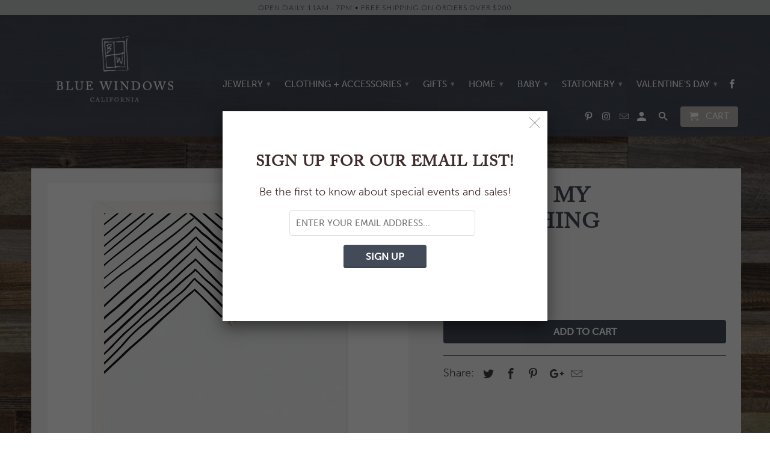

--- FILE ---
content_type: text/html; charset=utf-8
request_url: https://bluewindows.net/products/you-are-my-everything
body_size: 16087
content:
<!DOCTYPE html>
<!--[if lt IE 7 ]><html class="ie ie6" lang="en"> <![endif]-->
<!--[if IE 7 ]><html class="ie ie7" lang="en"> <![endif]-->
<!--[if IE 8 ]><html class="ie ie8" lang="en"> <![endif]-->
<!--[if IE 9 ]><html class="ie ie9" lang="en"> <![endif]-->
<!--[if (gte IE 10)|!(IE)]><!--><html lang="en"> <!--<![endif]-->
  <head>
    <meta charset="utf-8">
    <meta http-equiv="cleartype" content="on">
    <meta name="robots" content="index,follow">

    
    <title>You Are My Everything - Blue Windows</title>

    
      <meta name="description" content="Blank Inside" />
    

    <!-- Custom Fonts -->
    
      <link href="//fonts.googleapis.com/css?family=.|Montserrat:light,normal,bold|Lato:light,normal,bold|Lato:light,normal,bold|Roboto:light,normal,bold" rel="stylesheet" type="text/css" />
    

    

<meta name="author" content="Blue Windows">
<meta property="og:url" content="https://bluewindows.net/products/you-are-my-everything">
<meta property="og:site_name" content="Blue Windows">


  <meta property="og:type" content="product">
  <meta property="og:title" content="You Are My Everything">
  
    <meta property="og:image" content="http://bluewindows.net/cdn/shop/files/bc763740a663bfd9f1256c44c87156b6497052169562b76a88db5b9a596c58e7_jpeg_600x.webp?v=1706222667">
    <meta property="og:image:secure_url" content="https://bluewindows.net/cdn/shop/files/bc763740a663bfd9f1256c44c87156b6497052169562b76a88db5b9a596c58e7_jpeg_600x.webp?v=1706222667">
    
  
  <meta property="og:price:amount" content="6.50">
  <meta property="og:price:currency" content="USD">


  <meta property="og:description" content="Blank Inside">




  <meta name="twitter:site" content="@shopify">

<meta name="twitter:card" content="summary">

  <meta name="twitter:title" content="You Are My Everything">
  <meta name="twitter:description" content="Blank Inside">
  <meta name="twitter:image" content="https://bluewindows.net/cdn/shop/files/bc763740a663bfd9f1256c44c87156b6497052169562b76a88db5b9a596c58e7_jpeg_240x.webp?v=1706222667">
  <meta name="twitter:image:width" content="240">
  <meta name="twitter:image:height" content="240">


    
    

    <!-- Mobile Specific Metas -->
    <meta name="HandheldFriendly" content="True">
    <meta name="MobileOptimized" content="320">
    <meta name="viewport" content="width=device-width,initial-scale=1">
    <meta name="theme-color" content="rgba(0,0,0,0)">

    <!-- Stylesheets for Retina 4.1.4 -->
    <link href="//bluewindows.net/cdn/shop/t/3/assets/styles.scss.css?v=160586638162377421991698878278" rel="stylesheet" type="text/css" media="all" />
    <link href="//bluewindows.net/cdn/shop/t/3/assets/custom.scss.css?v=103583189499389338761589838788" rel="stylesheet" type="text/css" media="all" />
    <!--[if lte IE 9]>
      <link href="//bluewindows.net/cdn/shop/t/3/assets/ie.css?v=16370617434440559491589838788" rel="stylesheet" type="text/css" media="all" />
    <![endif]-->

    
      <link rel="shortcut icon" type="image/x-icon" href="//bluewindows.net/cdn/shop/files/favicon_small.png?v=1613169128">
    

    <link rel="canonical" href="https://bluewindows.net/products/you-are-my-everything" />

    <script src="https://use.typekit.net/fya5xqh.js"></script>
	<script>try{Typekit.load({ async: true });}catch(e){}</script>

    
    
    

    <script src="//bluewindows.net/cdn/shop/t/3/assets/app.js?v=127112526686275380101685144590" type="text/javascript"></script>
    <script>window.performance && window.performance.mark && window.performance.mark('shopify.content_for_header.start');</script><meta name="facebook-domain-verification" content="cirm4q9sidqv5pw6lf7ben85ooq8pq">
<meta name="facebook-domain-verification" content="hefogtx4zfr09z88qp2o4pgim9eomx">
<meta id="shopify-digital-wallet" name="shopify-digital-wallet" content="/19187399/digital_wallets/dialog">
<meta name="shopify-checkout-api-token" content="e7d077e4c2db3937381029de18427833">
<link rel="alternate" type="application/json+oembed" href="https://bluewindows.net/products/you-are-my-everything.oembed">
<script async="async" src="/checkouts/internal/preloads.js?locale=en-US"></script>
<link rel="preconnect" href="https://shop.app" crossorigin="anonymous">
<script async="async" src="https://shop.app/checkouts/internal/preloads.js?locale=en-US&shop_id=19187399" crossorigin="anonymous"></script>
<script id="apple-pay-shop-capabilities" type="application/json">{"shopId":19187399,"countryCode":"US","currencyCode":"USD","merchantCapabilities":["supports3DS"],"merchantId":"gid:\/\/shopify\/Shop\/19187399","merchantName":"Blue Windows","requiredBillingContactFields":["postalAddress","email","phone"],"requiredShippingContactFields":["postalAddress","email","phone"],"shippingType":"shipping","supportedNetworks":["visa","masterCard","amex","discover","elo","jcb"],"total":{"type":"pending","label":"Blue Windows","amount":"1.00"},"shopifyPaymentsEnabled":true,"supportsSubscriptions":true}</script>
<script id="shopify-features" type="application/json">{"accessToken":"e7d077e4c2db3937381029de18427833","betas":["rich-media-storefront-analytics"],"domain":"bluewindows.net","predictiveSearch":true,"shopId":19187399,"locale":"en"}</script>
<script>var Shopify = Shopify || {};
Shopify.shop = "blue-windows.myshopify.com";
Shopify.locale = "en";
Shopify.currency = {"active":"USD","rate":"1.0"};
Shopify.country = "US";
Shopify.theme = {"name":"Retina","id":81079271526,"schema_name":"Retina","schema_version":"4.1.4","theme_store_id":601,"role":"main"};
Shopify.theme.handle = "null";
Shopify.theme.style = {"id":null,"handle":null};
Shopify.cdnHost = "bluewindows.net/cdn";
Shopify.routes = Shopify.routes || {};
Shopify.routes.root = "/";</script>
<script type="module">!function(o){(o.Shopify=o.Shopify||{}).modules=!0}(window);</script>
<script>!function(o){function n(){var o=[];function n(){o.push(Array.prototype.slice.apply(arguments))}return n.q=o,n}var t=o.Shopify=o.Shopify||{};t.loadFeatures=n(),t.autoloadFeatures=n()}(window);</script>
<script>
  window.ShopifyPay = window.ShopifyPay || {};
  window.ShopifyPay.apiHost = "shop.app\/pay";
  window.ShopifyPay.redirectState = null;
</script>
<script id="shop-js-analytics" type="application/json">{"pageType":"product"}</script>
<script defer="defer" async type="module" src="//bluewindows.net/cdn/shopifycloud/shop-js/modules/v2/client.init-shop-cart-sync_BApSsMSl.en.esm.js"></script>
<script defer="defer" async type="module" src="//bluewindows.net/cdn/shopifycloud/shop-js/modules/v2/chunk.common_CBoos6YZ.esm.js"></script>
<script type="module">
  await import("//bluewindows.net/cdn/shopifycloud/shop-js/modules/v2/client.init-shop-cart-sync_BApSsMSl.en.esm.js");
await import("//bluewindows.net/cdn/shopifycloud/shop-js/modules/v2/chunk.common_CBoos6YZ.esm.js");

  window.Shopify.SignInWithShop?.initShopCartSync?.({"fedCMEnabled":true,"windoidEnabled":true});

</script>
<script>
  window.Shopify = window.Shopify || {};
  if (!window.Shopify.featureAssets) window.Shopify.featureAssets = {};
  window.Shopify.featureAssets['shop-js'] = {"shop-cart-sync":["modules/v2/client.shop-cart-sync_DJczDl9f.en.esm.js","modules/v2/chunk.common_CBoos6YZ.esm.js"],"init-fed-cm":["modules/v2/client.init-fed-cm_BzwGC0Wi.en.esm.js","modules/v2/chunk.common_CBoos6YZ.esm.js"],"init-windoid":["modules/v2/client.init-windoid_BS26ThXS.en.esm.js","modules/v2/chunk.common_CBoos6YZ.esm.js"],"shop-cash-offers":["modules/v2/client.shop-cash-offers_DthCPNIO.en.esm.js","modules/v2/chunk.common_CBoos6YZ.esm.js","modules/v2/chunk.modal_Bu1hFZFC.esm.js"],"shop-button":["modules/v2/client.shop-button_D_JX508o.en.esm.js","modules/v2/chunk.common_CBoos6YZ.esm.js"],"init-shop-email-lookup-coordinator":["modules/v2/client.init-shop-email-lookup-coordinator_DFwWcvrS.en.esm.js","modules/v2/chunk.common_CBoos6YZ.esm.js"],"shop-toast-manager":["modules/v2/client.shop-toast-manager_tEhgP2F9.en.esm.js","modules/v2/chunk.common_CBoos6YZ.esm.js"],"shop-login-button":["modules/v2/client.shop-login-button_DwLgFT0K.en.esm.js","modules/v2/chunk.common_CBoos6YZ.esm.js","modules/v2/chunk.modal_Bu1hFZFC.esm.js"],"avatar":["modules/v2/client.avatar_BTnouDA3.en.esm.js"],"init-shop-cart-sync":["modules/v2/client.init-shop-cart-sync_BApSsMSl.en.esm.js","modules/v2/chunk.common_CBoos6YZ.esm.js"],"pay-button":["modules/v2/client.pay-button_BuNmcIr_.en.esm.js","modules/v2/chunk.common_CBoos6YZ.esm.js"],"init-shop-for-new-customer-accounts":["modules/v2/client.init-shop-for-new-customer-accounts_DrjXSI53.en.esm.js","modules/v2/client.shop-login-button_DwLgFT0K.en.esm.js","modules/v2/chunk.common_CBoos6YZ.esm.js","modules/v2/chunk.modal_Bu1hFZFC.esm.js"],"init-customer-accounts-sign-up":["modules/v2/client.init-customer-accounts-sign-up_TlVCiykN.en.esm.js","modules/v2/client.shop-login-button_DwLgFT0K.en.esm.js","modules/v2/chunk.common_CBoos6YZ.esm.js","modules/v2/chunk.modal_Bu1hFZFC.esm.js"],"shop-follow-button":["modules/v2/client.shop-follow-button_C5D3XtBb.en.esm.js","modules/v2/chunk.common_CBoos6YZ.esm.js","modules/v2/chunk.modal_Bu1hFZFC.esm.js"],"checkout-modal":["modules/v2/client.checkout-modal_8TC_1FUY.en.esm.js","modules/v2/chunk.common_CBoos6YZ.esm.js","modules/v2/chunk.modal_Bu1hFZFC.esm.js"],"init-customer-accounts":["modules/v2/client.init-customer-accounts_C0Oh2ljF.en.esm.js","modules/v2/client.shop-login-button_DwLgFT0K.en.esm.js","modules/v2/chunk.common_CBoos6YZ.esm.js","modules/v2/chunk.modal_Bu1hFZFC.esm.js"],"lead-capture":["modules/v2/client.lead-capture_Cq0gfm7I.en.esm.js","modules/v2/chunk.common_CBoos6YZ.esm.js","modules/v2/chunk.modal_Bu1hFZFC.esm.js"],"shop-login":["modules/v2/client.shop-login_BmtnoEUo.en.esm.js","modules/v2/chunk.common_CBoos6YZ.esm.js","modules/v2/chunk.modal_Bu1hFZFC.esm.js"],"payment-terms":["modules/v2/client.payment-terms_BHOWV7U_.en.esm.js","modules/v2/chunk.common_CBoos6YZ.esm.js","modules/v2/chunk.modal_Bu1hFZFC.esm.js"]};
</script>
<script>(function() {
  var isLoaded = false;
  function asyncLoad() {
    if (isLoaded) return;
    isLoaded = true;
    var urls = ["https:\/\/storage.nfcube.com\/instafeed-9c8cc78e43c2178cb49ee66134b68eef.js?shop=blue-windows.myshopify.com"];
    for (var i = 0; i < urls.length; i++) {
      var s = document.createElement('script');
      s.type = 'text/javascript';
      s.async = true;
      s.src = urls[i];
      var x = document.getElementsByTagName('script')[0];
      x.parentNode.insertBefore(s, x);
    }
  };
  if(window.attachEvent) {
    window.attachEvent('onload', asyncLoad);
  } else {
    window.addEventListener('load', asyncLoad, false);
  }
})();</script>
<script id="__st">var __st={"a":19187399,"offset":-28800,"reqid":"54315b52-05b7-4ffd-87c5-8e72ed222849-1768884618","pageurl":"bluewindows.net\/products\/you-are-my-everything","u":"b64f192c675f","p":"product","rtyp":"product","rid":9002601546014};</script>
<script>window.ShopifyPaypalV4VisibilityTracking = true;</script>
<script id="captcha-bootstrap">!function(){'use strict';const t='contact',e='account',n='new_comment',o=[[t,t],['blogs',n],['comments',n],[t,'customer']],c=[[e,'customer_login'],[e,'guest_login'],[e,'recover_customer_password'],[e,'create_customer']],r=t=>t.map((([t,e])=>`form[action*='/${t}']:not([data-nocaptcha='true']) input[name='form_type'][value='${e}']`)).join(','),a=t=>()=>t?[...document.querySelectorAll(t)].map((t=>t.form)):[];function s(){const t=[...o],e=r(t);return a(e)}const i='password',u='form_key',d=['recaptcha-v3-token','g-recaptcha-response','h-captcha-response',i],f=()=>{try{return window.sessionStorage}catch{return}},m='__shopify_v',_=t=>t.elements[u];function p(t,e,n=!1){try{const o=window.sessionStorage,c=JSON.parse(o.getItem(e)),{data:r}=function(t){const{data:e,action:n}=t;return t[m]||n?{data:e,action:n}:{data:t,action:n}}(c);for(const[e,n]of Object.entries(r))t.elements[e]&&(t.elements[e].value=n);n&&o.removeItem(e)}catch(o){console.error('form repopulation failed',{error:o})}}const l='form_type',E='cptcha';function T(t){t.dataset[E]=!0}const w=window,h=w.document,L='Shopify',v='ce_forms',y='captcha';let A=!1;((t,e)=>{const n=(g='f06e6c50-85a8-45c8-87d0-21a2b65856fe',I='https://cdn.shopify.com/shopifycloud/storefront-forms-hcaptcha/ce_storefront_forms_captcha_hcaptcha.v1.5.2.iife.js',D={infoText:'Protected by hCaptcha',privacyText:'Privacy',termsText:'Terms'},(t,e,n)=>{const o=w[L][v],c=o.bindForm;if(c)return c(t,g,e,D).then(n);var r;o.q.push([[t,g,e,D],n]),r=I,A||(h.body.append(Object.assign(h.createElement('script'),{id:'captcha-provider',async:!0,src:r})),A=!0)});var g,I,D;w[L]=w[L]||{},w[L][v]=w[L][v]||{},w[L][v].q=[],w[L][y]=w[L][y]||{},w[L][y].protect=function(t,e){n(t,void 0,e),T(t)},Object.freeze(w[L][y]),function(t,e,n,w,h,L){const[v,y,A,g]=function(t,e,n){const i=e?o:[],u=t?c:[],d=[...i,...u],f=r(d),m=r(i),_=r(d.filter((([t,e])=>n.includes(e))));return[a(f),a(m),a(_),s()]}(w,h,L),I=t=>{const e=t.target;return e instanceof HTMLFormElement?e:e&&e.form},D=t=>v().includes(t);t.addEventListener('submit',(t=>{const e=I(t);if(!e)return;const n=D(e)&&!e.dataset.hcaptchaBound&&!e.dataset.recaptchaBound,o=_(e),c=g().includes(e)&&(!o||!o.value);(n||c)&&t.preventDefault(),c&&!n&&(function(t){try{if(!f())return;!function(t){const e=f();if(!e)return;const n=_(t);if(!n)return;const o=n.value;o&&e.removeItem(o)}(t);const e=Array.from(Array(32),(()=>Math.random().toString(36)[2])).join('');!function(t,e){_(t)||t.append(Object.assign(document.createElement('input'),{type:'hidden',name:u})),t.elements[u].value=e}(t,e),function(t,e){const n=f();if(!n)return;const o=[...t.querySelectorAll(`input[type='${i}']`)].map((({name:t})=>t)),c=[...d,...o],r={};for(const[a,s]of new FormData(t).entries())c.includes(a)||(r[a]=s);n.setItem(e,JSON.stringify({[m]:1,action:t.action,data:r}))}(t,e)}catch(e){console.error('failed to persist form',e)}}(e),e.submit())}));const S=(t,e)=>{t&&!t.dataset[E]&&(n(t,e.some((e=>e===t))),T(t))};for(const o of['focusin','change'])t.addEventListener(o,(t=>{const e=I(t);D(e)&&S(e,y())}));const B=e.get('form_key'),M=e.get(l),P=B&&M;t.addEventListener('DOMContentLoaded',(()=>{const t=y();if(P)for(const e of t)e.elements[l].value===M&&p(e,B);[...new Set([...A(),...v().filter((t=>'true'===t.dataset.shopifyCaptcha))])].forEach((e=>S(e,t)))}))}(h,new URLSearchParams(w.location.search),n,t,e,['guest_login'])})(!0,!0)}();</script>
<script integrity="sha256-4kQ18oKyAcykRKYeNunJcIwy7WH5gtpwJnB7kiuLZ1E=" data-source-attribution="shopify.loadfeatures" defer="defer" src="//bluewindows.net/cdn/shopifycloud/storefront/assets/storefront/load_feature-a0a9edcb.js" crossorigin="anonymous"></script>
<script crossorigin="anonymous" defer="defer" src="//bluewindows.net/cdn/shopifycloud/storefront/assets/shopify_pay/storefront-65b4c6d7.js?v=20250812"></script>
<script data-source-attribution="shopify.dynamic_checkout.dynamic.init">var Shopify=Shopify||{};Shopify.PaymentButton=Shopify.PaymentButton||{isStorefrontPortableWallets:!0,init:function(){window.Shopify.PaymentButton.init=function(){};var t=document.createElement("script");t.src="https://bluewindows.net/cdn/shopifycloud/portable-wallets/latest/portable-wallets.en.js",t.type="module",document.head.appendChild(t)}};
</script>
<script data-source-attribution="shopify.dynamic_checkout.buyer_consent">
  function portableWalletsHideBuyerConsent(e){var t=document.getElementById("shopify-buyer-consent"),n=document.getElementById("shopify-subscription-policy-button");t&&n&&(t.classList.add("hidden"),t.setAttribute("aria-hidden","true"),n.removeEventListener("click",e))}function portableWalletsShowBuyerConsent(e){var t=document.getElementById("shopify-buyer-consent"),n=document.getElementById("shopify-subscription-policy-button");t&&n&&(t.classList.remove("hidden"),t.removeAttribute("aria-hidden"),n.addEventListener("click",e))}window.Shopify?.PaymentButton&&(window.Shopify.PaymentButton.hideBuyerConsent=portableWalletsHideBuyerConsent,window.Shopify.PaymentButton.showBuyerConsent=portableWalletsShowBuyerConsent);
</script>
<script data-source-attribution="shopify.dynamic_checkout.cart.bootstrap">document.addEventListener("DOMContentLoaded",(function(){function t(){return document.querySelector("shopify-accelerated-checkout-cart, shopify-accelerated-checkout")}if(t())Shopify.PaymentButton.init();else{new MutationObserver((function(e,n){t()&&(Shopify.PaymentButton.init(),n.disconnect())})).observe(document.body,{childList:!0,subtree:!0})}}));
</script>
<link id="shopify-accelerated-checkout-styles" rel="stylesheet" media="screen" href="https://bluewindows.net/cdn/shopifycloud/portable-wallets/latest/accelerated-checkout-backwards-compat.css" crossorigin="anonymous">
<style id="shopify-accelerated-checkout-cart">
        #shopify-buyer-consent {
  margin-top: 1em;
  display: inline-block;
  width: 100%;
}

#shopify-buyer-consent.hidden {
  display: none;
}

#shopify-subscription-policy-button {
  background: none;
  border: none;
  padding: 0;
  text-decoration: underline;
  font-size: inherit;
  cursor: pointer;
}

#shopify-subscription-policy-button::before {
  box-shadow: none;
}

      </style>

<script>window.performance && window.performance.mark && window.performance.mark('shopify.content_for_header.end');</script>
    
    
    
    
  <!-- BEGIN app block: shopify://apps/instafeed/blocks/head-block/c447db20-095d-4a10-9725-b5977662c9d5 --><link rel="preconnect" href="https://cdn.nfcube.com/">
<link rel="preconnect" href="https://scontent.cdninstagram.com/">


  <script>
    document.addEventListener('DOMContentLoaded', function () {
      let instafeedScript = document.createElement('script');

      
        instafeedScript.src = 'https://storage.nfcube.com/instafeed-9c8cc78e43c2178cb49ee66134b68eef.js';
      

      document.body.appendChild(instafeedScript);
    });
  </script>





<!-- END app block --><link href="https://monorail-edge.shopifysvc.com" rel="dns-prefetch">
<script>(function(){if ("sendBeacon" in navigator && "performance" in window) {try {var session_token_from_headers = performance.getEntriesByType('navigation')[0].serverTiming.find(x => x.name == '_s').description;} catch {var session_token_from_headers = undefined;}var session_cookie_matches = document.cookie.match(/_shopify_s=([^;]*)/);var session_token_from_cookie = session_cookie_matches && session_cookie_matches.length === 2 ? session_cookie_matches[1] : "";var session_token = session_token_from_headers || session_token_from_cookie || "";function handle_abandonment_event(e) {var entries = performance.getEntries().filter(function(entry) {return /monorail-edge.shopifysvc.com/.test(entry.name);});if (!window.abandonment_tracked && entries.length === 0) {window.abandonment_tracked = true;var currentMs = Date.now();var navigation_start = performance.timing.navigationStart;var payload = {shop_id: 19187399,url: window.location.href,navigation_start,duration: currentMs - navigation_start,session_token,page_type: "product"};window.navigator.sendBeacon("https://monorail-edge.shopifysvc.com/v1/produce", JSON.stringify({schema_id: "online_store_buyer_site_abandonment/1.1",payload: payload,metadata: {event_created_at_ms: currentMs,event_sent_at_ms: currentMs}}));}}window.addEventListener('pagehide', handle_abandonment_event);}}());</script>
<script id="web-pixels-manager-setup">(function e(e,d,r,n,o){if(void 0===o&&(o={}),!Boolean(null===(a=null===(i=window.Shopify)||void 0===i?void 0:i.analytics)||void 0===a?void 0:a.replayQueue)){var i,a;window.Shopify=window.Shopify||{};var t=window.Shopify;t.analytics=t.analytics||{};var s=t.analytics;s.replayQueue=[],s.publish=function(e,d,r){return s.replayQueue.push([e,d,r]),!0};try{self.performance.mark("wpm:start")}catch(e){}var l=function(){var e={modern:/Edge?\/(1{2}[4-9]|1[2-9]\d|[2-9]\d{2}|\d{4,})\.\d+(\.\d+|)|Firefox\/(1{2}[4-9]|1[2-9]\d|[2-9]\d{2}|\d{4,})\.\d+(\.\d+|)|Chrom(ium|e)\/(9{2}|\d{3,})\.\d+(\.\d+|)|(Maci|X1{2}).+ Version\/(15\.\d+|(1[6-9]|[2-9]\d|\d{3,})\.\d+)([,.]\d+|)( \(\w+\)|)( Mobile\/\w+|) Safari\/|Chrome.+OPR\/(9{2}|\d{3,})\.\d+\.\d+|(CPU[ +]OS|iPhone[ +]OS|CPU[ +]iPhone|CPU IPhone OS|CPU iPad OS)[ +]+(15[._]\d+|(1[6-9]|[2-9]\d|\d{3,})[._]\d+)([._]\d+|)|Android:?[ /-](13[3-9]|1[4-9]\d|[2-9]\d{2}|\d{4,})(\.\d+|)(\.\d+|)|Android.+Firefox\/(13[5-9]|1[4-9]\d|[2-9]\d{2}|\d{4,})\.\d+(\.\d+|)|Android.+Chrom(ium|e)\/(13[3-9]|1[4-9]\d|[2-9]\d{2}|\d{4,})\.\d+(\.\d+|)|SamsungBrowser\/([2-9]\d|\d{3,})\.\d+/,legacy:/Edge?\/(1[6-9]|[2-9]\d|\d{3,})\.\d+(\.\d+|)|Firefox\/(5[4-9]|[6-9]\d|\d{3,})\.\d+(\.\d+|)|Chrom(ium|e)\/(5[1-9]|[6-9]\d|\d{3,})\.\d+(\.\d+|)([\d.]+$|.*Safari\/(?![\d.]+ Edge\/[\d.]+$))|(Maci|X1{2}).+ Version\/(10\.\d+|(1[1-9]|[2-9]\d|\d{3,})\.\d+)([,.]\d+|)( \(\w+\)|)( Mobile\/\w+|) Safari\/|Chrome.+OPR\/(3[89]|[4-9]\d|\d{3,})\.\d+\.\d+|(CPU[ +]OS|iPhone[ +]OS|CPU[ +]iPhone|CPU IPhone OS|CPU iPad OS)[ +]+(10[._]\d+|(1[1-9]|[2-9]\d|\d{3,})[._]\d+)([._]\d+|)|Android:?[ /-](13[3-9]|1[4-9]\d|[2-9]\d{2}|\d{4,})(\.\d+|)(\.\d+|)|Mobile Safari.+OPR\/([89]\d|\d{3,})\.\d+\.\d+|Android.+Firefox\/(13[5-9]|1[4-9]\d|[2-9]\d{2}|\d{4,})\.\d+(\.\d+|)|Android.+Chrom(ium|e)\/(13[3-9]|1[4-9]\d|[2-9]\d{2}|\d{4,})\.\d+(\.\d+|)|Android.+(UC? ?Browser|UCWEB|U3)[ /]?(15\.([5-9]|\d{2,})|(1[6-9]|[2-9]\d|\d{3,})\.\d+)\.\d+|SamsungBrowser\/(5\.\d+|([6-9]|\d{2,})\.\d+)|Android.+MQ{2}Browser\/(14(\.(9|\d{2,})|)|(1[5-9]|[2-9]\d|\d{3,})(\.\d+|))(\.\d+|)|K[Aa][Ii]OS\/(3\.\d+|([4-9]|\d{2,})\.\d+)(\.\d+|)/},d=e.modern,r=e.legacy,n=navigator.userAgent;return n.match(d)?"modern":n.match(r)?"legacy":"unknown"}(),u="modern"===l?"modern":"legacy",c=(null!=n?n:{modern:"",legacy:""})[u],f=function(e){return[e.baseUrl,"/wpm","/b",e.hashVersion,"modern"===e.buildTarget?"m":"l",".js"].join("")}({baseUrl:d,hashVersion:r,buildTarget:u}),m=function(e){var d=e.version,r=e.bundleTarget,n=e.surface,o=e.pageUrl,i=e.monorailEndpoint;return{emit:function(e){var a=e.status,t=e.errorMsg,s=(new Date).getTime(),l=JSON.stringify({metadata:{event_sent_at_ms:s},events:[{schema_id:"web_pixels_manager_load/3.1",payload:{version:d,bundle_target:r,page_url:o,status:a,surface:n,error_msg:t},metadata:{event_created_at_ms:s}}]});if(!i)return console&&console.warn&&console.warn("[Web Pixels Manager] No Monorail endpoint provided, skipping logging."),!1;try{return self.navigator.sendBeacon.bind(self.navigator)(i,l)}catch(e){}var u=new XMLHttpRequest;try{return u.open("POST",i,!0),u.setRequestHeader("Content-Type","text/plain"),u.send(l),!0}catch(e){return console&&console.warn&&console.warn("[Web Pixels Manager] Got an unhandled error while logging to Monorail."),!1}}}}({version:r,bundleTarget:l,surface:e.surface,pageUrl:self.location.href,monorailEndpoint:e.monorailEndpoint});try{o.browserTarget=l,function(e){var d=e.src,r=e.async,n=void 0===r||r,o=e.onload,i=e.onerror,a=e.sri,t=e.scriptDataAttributes,s=void 0===t?{}:t,l=document.createElement("script"),u=document.querySelector("head"),c=document.querySelector("body");if(l.async=n,l.src=d,a&&(l.integrity=a,l.crossOrigin="anonymous"),s)for(var f in s)if(Object.prototype.hasOwnProperty.call(s,f))try{l.dataset[f]=s[f]}catch(e){}if(o&&l.addEventListener("load",o),i&&l.addEventListener("error",i),u)u.appendChild(l);else{if(!c)throw new Error("Did not find a head or body element to append the script");c.appendChild(l)}}({src:f,async:!0,onload:function(){if(!function(){var e,d;return Boolean(null===(d=null===(e=window.Shopify)||void 0===e?void 0:e.analytics)||void 0===d?void 0:d.initialized)}()){var d=window.webPixelsManager.init(e)||void 0;if(d){var r=window.Shopify.analytics;r.replayQueue.forEach((function(e){var r=e[0],n=e[1],o=e[2];d.publishCustomEvent(r,n,o)})),r.replayQueue=[],r.publish=d.publishCustomEvent,r.visitor=d.visitor,r.initialized=!0}}},onerror:function(){return m.emit({status:"failed",errorMsg:"".concat(f," has failed to load")})},sri:function(e){var d=/^sha384-[A-Za-z0-9+/=]+$/;return"string"==typeof e&&d.test(e)}(c)?c:"",scriptDataAttributes:o}),m.emit({status:"loading"})}catch(e){m.emit({status:"failed",errorMsg:(null==e?void 0:e.message)||"Unknown error"})}}})({shopId: 19187399,storefrontBaseUrl: "https://bluewindows.net",extensionsBaseUrl: "https://extensions.shopifycdn.com/cdn/shopifycloud/web-pixels-manager",monorailEndpoint: "https://monorail-edge.shopifysvc.com/unstable/produce_batch",surface: "storefront-renderer",enabledBetaFlags: ["2dca8a86"],webPixelsConfigList: [{"id":"137822494","eventPayloadVersion":"v1","runtimeContext":"LAX","scriptVersion":"1","type":"CUSTOM","privacyPurposes":["MARKETING"],"name":"Meta pixel (migrated)"},{"id":"147947806","eventPayloadVersion":"v1","runtimeContext":"LAX","scriptVersion":"1","type":"CUSTOM","privacyPurposes":["ANALYTICS"],"name":"Google Analytics tag (migrated)"},{"id":"shopify-app-pixel","configuration":"{}","eventPayloadVersion":"v1","runtimeContext":"STRICT","scriptVersion":"0450","apiClientId":"shopify-pixel","type":"APP","privacyPurposes":["ANALYTICS","MARKETING"]},{"id":"shopify-custom-pixel","eventPayloadVersion":"v1","runtimeContext":"LAX","scriptVersion":"0450","apiClientId":"shopify-pixel","type":"CUSTOM","privacyPurposes":["ANALYTICS","MARKETING"]}],isMerchantRequest: false,initData: {"shop":{"name":"Blue Windows","paymentSettings":{"currencyCode":"USD"},"myshopifyDomain":"blue-windows.myshopify.com","countryCode":"US","storefrontUrl":"https:\/\/bluewindows.net"},"customer":null,"cart":null,"checkout":null,"productVariants":[{"price":{"amount":6.5,"currencyCode":"USD"},"product":{"title":"You Are My Everything","vendor":"Ramona \u0026 Ruth","id":"9002601546014","untranslatedTitle":"You Are My Everything","url":"\/products\/you-are-my-everything","type":"single cards"},"id":"47715708272926","image":{"src":"\/\/bluewindows.net\/cdn\/shop\/files\/bc763740a663bfd9f1256c44c87156b6497052169562b76a88db5b9a596c58e7_jpeg.webp?v=1706222667"},"sku":"LC194","title":"Default Title","untranslatedTitle":"Default Title"}],"purchasingCompany":null},},"https://bluewindows.net/cdn","fcfee988w5aeb613cpc8e4bc33m6693e112",{"modern":"","legacy":""},{"shopId":"19187399","storefrontBaseUrl":"https:\/\/bluewindows.net","extensionBaseUrl":"https:\/\/extensions.shopifycdn.com\/cdn\/shopifycloud\/web-pixels-manager","surface":"storefront-renderer","enabledBetaFlags":"[\"2dca8a86\"]","isMerchantRequest":"false","hashVersion":"fcfee988w5aeb613cpc8e4bc33m6693e112","publish":"custom","events":"[[\"page_viewed\",{}],[\"product_viewed\",{\"productVariant\":{\"price\":{\"amount\":6.5,\"currencyCode\":\"USD\"},\"product\":{\"title\":\"You Are My Everything\",\"vendor\":\"Ramona \u0026 Ruth\",\"id\":\"9002601546014\",\"untranslatedTitle\":\"You Are My Everything\",\"url\":\"\/products\/you-are-my-everything\",\"type\":\"single cards\"},\"id\":\"47715708272926\",\"image\":{\"src\":\"\/\/bluewindows.net\/cdn\/shop\/files\/bc763740a663bfd9f1256c44c87156b6497052169562b76a88db5b9a596c58e7_jpeg.webp?v=1706222667\"},\"sku\":\"LC194\",\"title\":\"Default Title\",\"untranslatedTitle\":\"Default Title\"}}]]"});</script><script>
  window.ShopifyAnalytics = window.ShopifyAnalytics || {};
  window.ShopifyAnalytics.meta = window.ShopifyAnalytics.meta || {};
  window.ShopifyAnalytics.meta.currency = 'USD';
  var meta = {"product":{"id":9002601546014,"gid":"gid:\/\/shopify\/Product\/9002601546014","vendor":"Ramona \u0026 Ruth","type":"single cards","handle":"you-are-my-everything","variants":[{"id":47715708272926,"price":650,"name":"You Are My Everything","public_title":null,"sku":"LC194"}],"remote":false},"page":{"pageType":"product","resourceType":"product","resourceId":9002601546014,"requestId":"54315b52-05b7-4ffd-87c5-8e72ed222849-1768884618"}};
  for (var attr in meta) {
    window.ShopifyAnalytics.meta[attr] = meta[attr];
  }
</script>
<script class="analytics">
  (function () {
    var customDocumentWrite = function(content) {
      var jquery = null;

      if (window.jQuery) {
        jquery = window.jQuery;
      } else if (window.Checkout && window.Checkout.$) {
        jquery = window.Checkout.$;
      }

      if (jquery) {
        jquery('body').append(content);
      }
    };

    var hasLoggedConversion = function(token) {
      if (token) {
        return document.cookie.indexOf('loggedConversion=' + token) !== -1;
      }
      return false;
    }

    var setCookieIfConversion = function(token) {
      if (token) {
        var twoMonthsFromNow = new Date(Date.now());
        twoMonthsFromNow.setMonth(twoMonthsFromNow.getMonth() + 2);

        document.cookie = 'loggedConversion=' + token + '; expires=' + twoMonthsFromNow;
      }
    }

    var trekkie = window.ShopifyAnalytics.lib = window.trekkie = window.trekkie || [];
    if (trekkie.integrations) {
      return;
    }
    trekkie.methods = [
      'identify',
      'page',
      'ready',
      'track',
      'trackForm',
      'trackLink'
    ];
    trekkie.factory = function(method) {
      return function() {
        var args = Array.prototype.slice.call(arguments);
        args.unshift(method);
        trekkie.push(args);
        return trekkie;
      };
    };
    for (var i = 0; i < trekkie.methods.length; i++) {
      var key = trekkie.methods[i];
      trekkie[key] = trekkie.factory(key);
    }
    trekkie.load = function(config) {
      trekkie.config = config || {};
      trekkie.config.initialDocumentCookie = document.cookie;
      var first = document.getElementsByTagName('script')[0];
      var script = document.createElement('script');
      script.type = 'text/javascript';
      script.onerror = function(e) {
        var scriptFallback = document.createElement('script');
        scriptFallback.type = 'text/javascript';
        scriptFallback.onerror = function(error) {
                var Monorail = {
      produce: function produce(monorailDomain, schemaId, payload) {
        var currentMs = new Date().getTime();
        var event = {
          schema_id: schemaId,
          payload: payload,
          metadata: {
            event_created_at_ms: currentMs,
            event_sent_at_ms: currentMs
          }
        };
        return Monorail.sendRequest("https://" + monorailDomain + "/v1/produce", JSON.stringify(event));
      },
      sendRequest: function sendRequest(endpointUrl, payload) {
        // Try the sendBeacon API
        if (window && window.navigator && typeof window.navigator.sendBeacon === 'function' && typeof window.Blob === 'function' && !Monorail.isIos12()) {
          var blobData = new window.Blob([payload], {
            type: 'text/plain'
          });

          if (window.navigator.sendBeacon(endpointUrl, blobData)) {
            return true;
          } // sendBeacon was not successful

        } // XHR beacon

        var xhr = new XMLHttpRequest();

        try {
          xhr.open('POST', endpointUrl);
          xhr.setRequestHeader('Content-Type', 'text/plain');
          xhr.send(payload);
        } catch (e) {
          console.log(e);
        }

        return false;
      },
      isIos12: function isIos12() {
        return window.navigator.userAgent.lastIndexOf('iPhone; CPU iPhone OS 12_') !== -1 || window.navigator.userAgent.lastIndexOf('iPad; CPU OS 12_') !== -1;
      }
    };
    Monorail.produce('monorail-edge.shopifysvc.com',
      'trekkie_storefront_load_errors/1.1',
      {shop_id: 19187399,
      theme_id: 81079271526,
      app_name: "storefront",
      context_url: window.location.href,
      source_url: "//bluewindows.net/cdn/s/trekkie.storefront.cd680fe47e6c39ca5d5df5f0a32d569bc48c0f27.min.js"});

        };
        scriptFallback.async = true;
        scriptFallback.src = '//bluewindows.net/cdn/s/trekkie.storefront.cd680fe47e6c39ca5d5df5f0a32d569bc48c0f27.min.js';
        first.parentNode.insertBefore(scriptFallback, first);
      };
      script.async = true;
      script.src = '//bluewindows.net/cdn/s/trekkie.storefront.cd680fe47e6c39ca5d5df5f0a32d569bc48c0f27.min.js';
      first.parentNode.insertBefore(script, first);
    };
    trekkie.load(
      {"Trekkie":{"appName":"storefront","development":false,"defaultAttributes":{"shopId":19187399,"isMerchantRequest":null,"themeId":81079271526,"themeCityHash":"15210301902645788643","contentLanguage":"en","currency":"USD","eventMetadataId":"43d25903-1a92-4c12-bec9-45b13adbac96"},"isServerSideCookieWritingEnabled":true,"monorailRegion":"shop_domain","enabledBetaFlags":["65f19447"]},"Session Attribution":{},"S2S":{"facebookCapiEnabled":false,"source":"trekkie-storefront-renderer","apiClientId":580111}}
    );

    var loaded = false;
    trekkie.ready(function() {
      if (loaded) return;
      loaded = true;

      window.ShopifyAnalytics.lib = window.trekkie;

      var originalDocumentWrite = document.write;
      document.write = customDocumentWrite;
      try { window.ShopifyAnalytics.merchantGoogleAnalytics.call(this); } catch(error) {};
      document.write = originalDocumentWrite;

      window.ShopifyAnalytics.lib.page(null,{"pageType":"product","resourceType":"product","resourceId":9002601546014,"requestId":"54315b52-05b7-4ffd-87c5-8e72ed222849-1768884618","shopifyEmitted":true});

      var match = window.location.pathname.match(/checkouts\/(.+)\/(thank_you|post_purchase)/)
      var token = match? match[1]: undefined;
      if (!hasLoggedConversion(token)) {
        setCookieIfConversion(token);
        window.ShopifyAnalytics.lib.track("Viewed Product",{"currency":"USD","variantId":47715708272926,"productId":9002601546014,"productGid":"gid:\/\/shopify\/Product\/9002601546014","name":"You Are My Everything","price":"6.50","sku":"LC194","brand":"Ramona \u0026 Ruth","variant":null,"category":"single cards","nonInteraction":true,"remote":false},undefined,undefined,{"shopifyEmitted":true});
      window.ShopifyAnalytics.lib.track("monorail:\/\/trekkie_storefront_viewed_product\/1.1",{"currency":"USD","variantId":47715708272926,"productId":9002601546014,"productGid":"gid:\/\/shopify\/Product\/9002601546014","name":"You Are My Everything","price":"6.50","sku":"LC194","brand":"Ramona \u0026 Ruth","variant":null,"category":"single cards","nonInteraction":true,"remote":false,"referer":"https:\/\/bluewindows.net\/products\/you-are-my-everything"});
      }
    });


        var eventsListenerScript = document.createElement('script');
        eventsListenerScript.async = true;
        eventsListenerScript.src = "//bluewindows.net/cdn/shopifycloud/storefront/assets/shop_events_listener-3da45d37.js";
        document.getElementsByTagName('head')[0].appendChild(eventsListenerScript);

})();</script>
  <script>
  if (!window.ga || (window.ga && typeof window.ga !== 'function')) {
    window.ga = function ga() {
      (window.ga.q = window.ga.q || []).push(arguments);
      if (window.Shopify && window.Shopify.analytics && typeof window.Shopify.analytics.publish === 'function') {
        window.Shopify.analytics.publish("ga_stub_called", {}, {sendTo: "google_osp_migration"});
      }
      console.error("Shopify's Google Analytics stub called with:", Array.from(arguments), "\nSee https://help.shopify.com/manual/promoting-marketing/pixels/pixel-migration#google for more information.");
    };
    if (window.Shopify && window.Shopify.analytics && typeof window.Shopify.analytics.publish === 'function') {
      window.Shopify.analytics.publish("ga_stub_initialized", {}, {sendTo: "google_osp_migration"});
    }
  }
</script>
<script
  defer
  src="https://bluewindows.net/cdn/shopifycloud/perf-kit/shopify-perf-kit-3.0.4.min.js"
  data-application="storefront-renderer"
  data-shop-id="19187399"
  data-render-region="gcp-us-central1"
  data-page-type="product"
  data-theme-instance-id="81079271526"
  data-theme-name="Retina"
  data-theme-version="4.1.4"
  data-monorail-region="shop_domain"
  data-resource-timing-sampling-rate="10"
  data-shs="true"
  data-shs-beacon="true"
  data-shs-export-with-fetch="true"
  data-shs-logs-sample-rate="1"
  data-shs-beacon-endpoint="https://bluewindows.net/api/collect"
></script>
</head>
  
  <body class="product ">
    <div id="content_wrapper">

      <div id="shopify-section-header" class="shopify-section header-section"><div id="header" class="mm-fixed-top Fixed mobile-header" data-search-enabled="true">
  <a href="#nav" class="icon-menu"> <span>Menu</span></a>
  
    <a href="#cart" class="icon-cart right"> <span>Cart</span></a>
  
</div>

<div class="hidden">
  <div id="nav">
    <ul>
      
        
          <li ><span>Jewelry</span>
            <ul>
              
                
                <li ><span>Necklaces</span>
                  <ul>
                    
                      <li ><a href="/collections/necklaces-under-150">Under $150</a></li>
                    
                      <li ><a href="/collections/necklaces-over-150">$150 and Up</a></li>
                    
                  </ul>
                </li>
                
              
                
                <li ><span>Rings</span>
                  <ul>
                    
                      <li ><a href="/collections/rings-under-100">Under $150</a></li>
                    
                      <li ><a href="/collections/rings-100-and-up">$150 and Up</a></li>
                    
                  </ul>
                </li>
                
              
                
                <li ><span>Earrings</span>
                  <ul>
                    
                      <li ><a href="/collections/earrings-under-150">Under $150</a></li>
                    
                      <li ><a href="/collections/earrings-over-150">$150 and Up</a></li>
                    
                  </ul>
                </li>
                
              
                
                  <li ><a href="/collections/bracelets">Bracelets</a></li>
                
              
                
                  <li ><a href="/collections/watches">Watches</a></li>
                
              
                
                  <li ><a href="/collections/anklets">Anklets</a></li>
                
              
            </ul>
          </li>
        
      
        
          <li ><span>Clothing + Accessories</span>
            <ul>
              
                
                  <li ><a href="/collections/tops">Tops</a></li>
                
              
                
                  <li ><a href="/collections/bottoms-1">Bottoms</a></li>
                
              
                
                  <li ><a href="/collections/dresses">Dresses + Jumpsuits</a></li>
                
              
                
                  <li ><a href="/collections/loungewear">Loungewear</a></li>
                
              
                
                  <li ><a href="/collections/coats-jackets">Coats + Jackets</a></li>
                
              
                
                  <li ><a href="/collections/hats">Accessories</a></li>
                
              
                
                  <li ><a href="/collections/handbags-accessories">Totes + Handbags</a></li>
                
              
                
                  <li ><a href="/collections/sunglasses">Sunglasses</a></li>
                
              
                
                  <li ><a href="/collections/reading-glasses">Peepers Reading Glasses</a></li>
                
              
            </ul>
          </li>
        
      
        
          <li ><span>Gifts</span>
            <ul>
              
                
                  <li ><a href="/collections/valentines-day-1">Valentine's Day</a></li>
                
              
                
                  <li ><a href="/collections/gifts-for-her">for Her</a></li>
                
              
                
                  <li ><a href="/collections/gifts-men">for Him</a></li>
                
              
                
                  <li ><a href="/collections/long-beach-1">Long Beach</a></li>
                
              
                
                  <li ><a href="/collections/hostess-housewarming">Hostess + Housewarming</a></li>
                
              
                
                  <li ><a href="/collections/religious">Christian</a></li>
                
              
                
                  <li ><a href="/collections/puzzles">Puzzles + Crafts</a></li>
                
              
                
                  <li ><a href="/collections/animal-lovers">Animal Lovers</a></li>
                
              
                
                  <li ><a href="/collections/summer-faves">Beach Essentials</a></li>
                
              
                
                  <li ><a href="/collections/sweet-treats">Sweet + Salty Treats</a></li>
                
              
            </ul>
          </li>
        
      
        
          <li ><span>Home</span>
            <ul>
              
                
                  <li ><a href="/collections/home-decor">Decor</a></li>
                
              
                
                  <li ><a href="/collections/candles-home">Candles</a></li>
                
              
                
                  <li ><a href="/collections/bath-home">Bath</a></li>
                
              
                
                  <li ><a href="/collections/kitchen">Kitchen</a></li>
                
              
                
                  <li ><a href="/collections/for-the-bar">For The Bar</a></li>
                
              
                
                  <li ><a href="/collections/mugs">Mugs</a></li>
                
              
            </ul>
          </li>
        
      
        
          <li ><span>Baby</span>
            <ul>
              
                
                <li ><span>Tea Collection Clothing</span>
                  <ul>
                    
                      <li ><a href="/collections/tea-collection-boys">Boys</a></li>
                    
                      <li ><a href="/collections/tea-collection-girls">Girls</a></li>
                    
                  </ul>
                </li>
                
              
                
                  <li ><a href="/collections/onesies">Tiny Apparel</a></li>
                
              
                
                  <li ><a href="/collections/baby-essentials">Baby Essentials</a></li>
                
              
                
                  <li ><a href="/collections/plushies">Plushies</a></li>
                
              
                
                  <li ><a href="/collections/gifts-baby">Books + Toys</a></li>
                
              
            </ul>
          </li>
        
      
        
          <li ><span>Stationery</span>
            <ul>
              
                
                  <li ><a href="/collections/desk-essentials">Desk Essentials</a></li>
                
              
                
                  <li ><a href="/collections/journals-notebooks">Journaling</a></li>
                
              
                
                <li ><span>Snail Mail</span>
                  <ul>
                    
                      <li ><a href="/collections/valentines-day">Valentine's Day</a></li>
                    
                      <li ><a href="/collections/birthday-cards">Birthday</a></li>
                    
                      <li ><a href="/collections/love">Love + Wedding</a></li>
                    
                      <li ><a href="/collections/baby-1">Baby</a></li>
                    
                      <li ><a href="/collections/thank-you">Thank You</a></li>
                    
                      <li ><a href="/collections/everyday">Everyday</a></li>
                    
                      <li ><a href="/collections/sympathy">Sympathy + Thinking of You</a></li>
                    
                      <li ><a href="/collections/graduation">Congratulations + Graduation</a></li>
                    
                      <li ><a href="/collections/boxed-cards">Boxed Cards</a></li>
                    
                  </ul>
                </li>
                
              
            </ul>
          </li>
        
      
        
          <li ><span>Valentine's Day</span>
            <ul>
              
                
                  <li ><a href="/collections/valentines-day-1">Gifts</a></li>
                
              
                
                  <li ><a href="/collections/valentines-day">Cards</a></li>
                
              
            </ul>
          </li>
        
      
      
        
          <li>
            <a href="/account/login" id="customer_login_link">My Account</a>
          </li>
        
      
      
    </ul>
  </div>

  <form action="/checkout" method="post" id="cart">
    <ul data-money-format="${{amount}}" data-shop-currency="USD" data-shop-name="Blue Windows">
      <li class="mm-subtitle"><a class="mm-subclose continue" href="#cart">Continue Shopping</a></li>

      
        <li class="mm-label empty_cart"><a href="/cart">Your Cart is Empty</a></li>
      
    </ul>
  </form>
</div>


<div class="header default-header mm-fixed-top Fixed behind-menu--false header_bar js-no-change">
  
    <div class="promo_banner">
      
        <p>Open daily 11am - 7pm • Free Shipping on orders over $200</p><p></p>
      
    </div>
  

  <div class="container">
    <div class="four columns logo  headerstack">
      <a href="https://bluewindows.net" title="Blue Windows">
        
          <img src="//bluewindows.net/cdn/shop/files/logo_280x@2x.png?v=1613167546" alt="Blue Windows" class="primary_logo" />

          
        
      </a>
    </div>

    <div class="twelve columns nav mobile_hidden navstack">
      <ul class="menu">
        
          

            
            
            
            

            <li><a href="/collections/jewelry" class="sub-menu        ">Jewelry
              <span class="arrow">▾</span></a>
              <div class="dropdown dropdown-wide">
                <ul>
                  
                  
                  
                    
                    <li><a href="/collections/necklaces">Necklaces</a></li>
                    
                      
                        
                        <li>
                          <a class="sub-link" href="/collections/necklaces-under-150">Under $150</a>
                        </li>
                      
                        
                        <li>
                          <a class="sub-link" href="/collections/necklaces-over-150">$150 and Up</a>
                        </li>
                      
                    

                    
                  
                    
                    <li><a href="/collections/rings">Rings</a></li>
                    
                      
                        
                        <li>
                          <a class="sub-link" href="/collections/rings-under-100">Under $150</a>
                        </li>
                      
                        
                        <li>
                          <a class="sub-link" href="/collections/rings-100-and-up">$150 and Up</a>
                        </li>
                      
                    

                    
                  
                    
                    <li><a href="/collections/earrings">Earrings</a></li>
                    
                      
                        
                        <li>
                          <a class="sub-link" href="/collections/earrings-under-150">Under $150</a>
                        </li>
                      
                        
                        <li>
                          <a class="sub-link" href="/collections/earrings-over-150">$150 and Up</a>
                        </li>
                      
                    

                    
                  
                    
                    <li><a href="/collections/bracelets">Bracelets</a></li>
                    

                    
                      
                      </ul>
                      <ul>
                    
                  
                    
                    <li><a href="/collections/watches">Watches</a></li>
                    

                    
                  
                    
                    <li><a href="/collections/anklets">Anklets</a></li>
                    

                    
                  
                </ul>
              </div>
            </li>
          
        
          

            
            
            
            

            <li><a href="/collections/clothing" class="sub-menu  ">Clothing + Accessories
              <span class="arrow">▾</span></a>
              <div class="dropdown ">
                <ul>
                  
                  
                  
                    
                    <li><a href="/collections/tops">Tops</a></li>
                    

                    
                  
                    
                    <li><a href="/collections/bottoms-1">Bottoms</a></li>
                    

                    
                  
                    
                    <li><a href="/collections/dresses">Dresses + Jumpsuits</a></li>
                    

                    
                  
                    
                    <li><a href="/collections/loungewear">Loungewear</a></li>
                    

                    
                  
                    
                    <li><a href="/collections/coats-jackets">Coats + Jackets</a></li>
                    

                    
                  
                    
                    <li><a href="/collections/hats">Accessories</a></li>
                    

                    
                  
                    
                    <li><a href="/collections/handbags-accessories">Totes + Handbags</a></li>
                    

                    
                  
                    
                    <li><a href="/collections/sunglasses">Sunglasses</a></li>
                    

                    
                  
                    
                    <li><a href="/collections/reading-glasses">Peepers Reading Glasses</a></li>
                    

                    
                  
                </ul>
              </div>
            </li>
          
        
          

            
            
            
            

            <li><a href="/collections/gifts" class="sub-menu  ">Gifts
              <span class="arrow">▾</span></a>
              <div class="dropdown dropdown-wide">
                <ul>
                  
                  
                  
                    
                    <li><a href="/collections/valentines-day-1">Valentine's Day</a></li>
                    

                    
                  
                    
                    <li><a href="/collections/gifts-for-her">for Her</a></li>
                    

                    
                  
                    
                    <li><a href="/collections/gifts-men">for Him</a></li>
                    

                    
                  
                    
                    <li><a href="/collections/long-beach-1">Long Beach</a></li>
                    

                    
                  
                    
                    <li><a href="/collections/hostess-housewarming">Hostess + Housewarming</a></li>
                    

                    
                  
                    
                    <li><a href="/collections/religious">Christian</a></li>
                    

                    
                  
                    
                    <li><a href="/collections/puzzles">Puzzles + Crafts</a></li>
                    

                    
                  
                    
                    <li><a href="/collections/animal-lovers">Animal Lovers</a></li>
                    

                    
                  
                    
                    <li><a href="/collections/summer-faves">Beach Essentials</a></li>
                    

                    
                  
                    
                    <li><a href="/collections/sweet-treats">Sweet + Salty Treats</a></li>
                    

                    
                      
                      </ul>
                      <ul>
                    
                  
                </ul>
              </div>
            </li>
          
        
          

            
            
            
            

            <li><a href="/collections/home" class="sub-menu  ">Home
              <span class="arrow">▾</span></a>
              <div class="dropdown ">
                <ul>
                  
                  
                  
                    
                    <li><a href="/collections/home-decor">Decor</a></li>
                    

                    
                  
                    
                    <li><a href="/collections/candles-home">Candles</a></li>
                    

                    
                  
                    
                    <li><a href="/collections/bath-home">Bath</a></li>
                    

                    
                  
                    
                    <li><a href="/collections/kitchen">Kitchen</a></li>
                    

                    
                  
                    
                    <li><a href="/collections/for-the-bar">For The Bar</a></li>
                    

                    
                  
                    
                    <li><a href="/collections/mugs">Mugs</a></li>
                    

                    
                  
                </ul>
              </div>
            </li>
          
        
          

            
            
            
            

            <li><a href="/collections/baby" class="sub-menu    ">Baby
              <span class="arrow">▾</span></a>
              <div class="dropdown ">
                <ul>
                  
                  
                  
                    
                    <li><a href="/collections/tea-clothing">Tea Collection Clothing</a></li>
                    
                      
                        
                        <li>
                          <a class="sub-link" href="/collections/tea-collection-boys">Boys</a>
                        </li>
                      
                        
                        <li>
                          <a class="sub-link" href="/collections/tea-collection-girls">Girls</a>
                        </li>
                      
                    

                    
                  
                    
                    <li><a href="/collections/onesies">Tiny Apparel</a></li>
                    

                    
                  
                    
                    <li><a href="/collections/baby-essentials">Baby Essentials</a></li>
                    

                    
                  
                    
                    <li><a href="/collections/plushies">Plushies</a></li>
                    

                    
                  
                    
                    <li><a href="/collections/gifts-baby">Books + Toys</a></li>
                    

                    
                  
                </ul>
              </div>
            </li>
          
        
          

            
            
            
            

            <li><a href="/collections/stationery" class="sub-menu           ">Stationery
              <span class="arrow">▾</span></a>
              <div class="dropdown dropdown-wide">
                <ul>
                  
                  
                  
                    
                    <li><a href="/collections/desk-essentials">Desk Essentials</a></li>
                    

                    
                  
                    
                    <li><a href="/collections/journals-notebooks">Journaling</a></li>
                    

                    
                  
                    
                    <li><a href="/collections/greeting-cards">Snail Mail</a></li>
                    
                      
                        
                        <li>
                          <a class="sub-link" href="/collections/valentines-day">Valentine's Day</a>
                        </li>
                      
                        
                        <li>
                          <a class="sub-link" href="/collections/birthday-cards">Birthday</a>
                        </li>
                      
                        
                        <li>
                          <a class="sub-link" href="/collections/love">Love + Wedding</a>
                        </li>
                      
                        
                        <li>
                          <a class="sub-link" href="/collections/baby-1">Baby</a>
                        </li>
                      
                        
                        <li>
                          <a class="sub-link" href="/collections/thank-you">Thank You</a>
                        </li>
                      
                        
                        <li>
                          <a class="sub-link" href="/collections/everyday">Everyday</a>
                        </li>
                      
                        
                        <li>
                          <a class="sub-link" href="/collections/sympathy">Sympathy + Thinking of You</a>
                        </li>
                      
                        
                        <li>
                          <a class="sub-link" href="/collections/graduation">Congratulations + Graduation</a>
                        </li>
                      
                        
                        <li>
                          <a class="sub-link" href="/collections/boxed-cards">Boxed Cards</a>
                        </li>
                      
                    

                    
                      
                      </ul>
                      <ul>
                    
                  
                </ul>
              </div>
            </li>
          
        
          

            
            
            
            

            <li><a href="/collections/valentines-day-1" class="sub-menu  ">Valentine's Day
              <span class="arrow">▾</span></a>
              <div class="dropdown ">
                <ul>
                  
                  
                  
                    
                    <li><a href="/collections/valentines-day-1">Gifts</a></li>
                    

                    
                  
                    
                    <li><a href="/collections/valentines-day">Cards</a></li>
                    

                    
                  
                </ul>
              </div>
            </li>
          
        

        
          <span class="js-social-icons">
            


  <li class="facebook"><a href="https://www.facebook.com/bluewindowslb" title="Blue Windows on Facebook" rel="me" target="_blank"><span class="icon-facebook"></span></a></li>









  <li class="pinterest"><a href="http://www.pinterest.com/bluewindows/blue-windows/" title="Blue Windows on Pinterest" rel="me" target="_blank"><span class="icon-pinterest"></span></a></li>







  <li class="instagram"><a href="http://instagram.com/bluewindowslb" title="Blue Windows on Instagram" rel="me" target="_blank"><span class="icon-instagram"></span></a></li>







  <li class="email"><a href="mailto:store@bluewindows.net" title="Email Blue Windows" rel="me" target="_blank"><span class="icon-email"></span></a></li>


          </span>
        

        
          <li>
            <a href="/account" title="My Account " class="icon-account"></a>
          </li>
        
        
          <li>
            <a href="/search" title="Search" class="icon-search" id="search-toggle"></a>
          </li>
        
        
        
          <li>
            <a href="#cart" class="icon-cart cart-button"> <span>Cart</span></a>
          </li>
        
      </ul>
    </div>
  </div>
</div>

<div class="container mobile_logo">
  <div class="logo">
    <a href="https://bluewindows.net" title="Blue Windows">
      
        <img src="//bluewindows.net/cdn/shop/files/logo_e92958e6-54d6-49e4-9ee3-ac04cf66f569_280x@2x.png?v=1613169129" alt="Blue Windows" />
      
    </a>
  </div>
</div>

<style>
  div.content.container {
    padding: 100px 0px 0px 0px;
  }

  
    div.content {
      padding: 100px 0px 0px 0px;
    }
  

  @media only screen and (max-width: 767px) {
    div.content.container, div.content {
      padding-top: 5px;
    }
  }

  .logo a {
    display: block;
    padding-top: 20px;
    max-width: 195px;
  }

  
    .nav ul.menu { padding-top: 0px; }
  

  

</style>


</div>

      <div class="content container">
        

<div id="shopify-section-product-template" class="shopify-section product-template-section"><div class="sixteen columns">
  <div class="clearfix breadcrumb">
    <div class="right mobile_hidden">
      

      
    </div>

    
      <div class="breadcrumb_text" itemscope itemtype="http://schema.org/BreadcrumbList">
        <span itemprop="itemListElement" itemscope itemtype="http://schema.org/ListItem"><a href="https://bluewindows.net" title="Blue Windows" itemprop="item"><span itemprop="name">Home</span></a></span>
        &nbsp; / &nbsp;
        <span itemprop="itemListElement" itemscope itemtype="http://schema.org/ListItem">
          
            <a href="/collections/all" title="Products" itemprop="item"><span itemprop="name">Products</span></a>
          
        </span>
        &nbsp; / &nbsp;
        You Are My Everything
      </div>
    
  </div>
</div>





  <div class="sixteen columns contentback-prod">
    <div class="product-9002601546014">


  <div class="section product_section clearfix thumbnail_position--bottom-thumbnails product_slideshow_animation--zoom"
       data-thumbnail="bottom-thumbnails"
       data-slideshow-animation="zoom"
       data-slideshow-speed="6"
       itemscope itemtype="http://schema.org/Product">

     
       <div class="nine columns alpha">
         

<div class="flexslider product_gallery product-9002601546014-gallery product_slider">
  <ul class="slides">
    
      <li data-thumb="//bluewindows.net/cdn/shop/files/bc763740a663bfd9f1256c44c87156b6497052169562b76a88db5b9a596c58e7_jpeg_grande.webp?v=1706222667" data-title="You Are My Everything">
        
          <a href="//bluewindows.net/cdn/shop/files/bc763740a663bfd9f1256c44c87156b6497052169562b76a88db5b9a596c58e7_jpeg.webp?v=1706222667" class="fancybox" rel="group" data-fancybox-group="9002601546014" title="You Are My Everything">
            <img src="//bluewindows.net/cdn/shop/t/3/assets/loader.gif?v=38408244440897529091589838773" data-src="//bluewindows.net/cdn/shop/files/bc763740a663bfd9f1256c44c87156b6497052169562b76a88db5b9a596c58e7_jpeg_grande.webp?v=1706222667" data-src-retina="//bluewindows.net/cdn/shop/files/bc763740a663bfd9f1256c44c87156b6497052169562b76a88db5b9a596c58e7_jpeg_1024x1024.webp?v=1706222667" alt="You Are My Everything" data-index="0" data-image-id="44858952876318" data-cloudzoom="zoomImage: '//bluewindows.net/cdn/shop/files/bc763740a663bfd9f1256c44c87156b6497052169562b76a88db5b9a596c58e7_jpeg.webp?v=1706222667', tintColor: 'rgba(0,0,0,0)', zoomPosition: 'inside', zoomOffsetX: 0, touchStartDelay: 250" class="cloudzoom featured_image" />
          </a>
        
      </li>
    
  </ul>
</div>
        </div>
     

     <div class="seven columns omega">

      
      
      <h1 class="product_name" itemprop="name">You Are My Everything</h1>

      

       

      

      
        <p class="modal_price" itemprop="offers" itemscope itemtype="http://schema.org/Offer">
          <meta itemprop="priceCurrency" content="USD" />
          <meta itemprop="seller" content="Blue Windows" />
          <link itemprop="availability" href="http://schema.org/InStock">
          <meta itemprop="itemCondition" content="New" />

          <span class="sold_out"></span>
          <span itemprop="price" content="6.50" class="">
            <span class="current_price ">
              
                <span class="money">$6.50</span>
              
            </span>
          </span>
          <span class="was_price">
            
          </span>
        </p>

          
  <div class="notify_form notify-form-9002601546014" id="notify-form-9002601546014" style="display:none">
    <p class="message"></p>
    <form method="post" action="/contact#contact_form" id="contact_form" accept-charset="UTF-8" class="contact-form"><input type="hidden" name="form_type" value="contact" /><input type="hidden" name="utf8" value="✓" />
      
        <p>
          <label for="contact[email]">Notify me when this product is available:</label>
          
          
            <input required type="email" class="notify_email" name="contact[email]" id="contact[email]" placeholder="Enter your email address..." value="" />
          
          
          <input type="hidden" name="challenge" value="false" />
          <input type="hidden" name="contact[body]" class="notify_form_message" data-body="Please notify me when You Are My Everything becomes available - https://bluewindows.net/products/you-are-my-everything" value="Please notify me when You Are My Everything becomes available - https://bluewindows.net/products/you-are-my-everything" />
          <input class="action_button" type="submit" value="Send" style="margin-bottom:0px" />    
        </p>
      
    </form>
  </div>

      

      
        
         <div class="description" itemprop="description">
           <p>Blank Inside<br></p>
         </div>
       
      

      
        
  
  

  
  <form action="/cart/add"
      method="post"
      class="clearfix product_form init "
      id="product-form-9002601546014"
      data-money-format="${{amount}}"
      data-shop-currency="USD"
      data-select-id="product-select-9002601546014productproduct-template"
      data-enable-state="true"
      data-product="{&quot;id&quot;:9002601546014,&quot;title&quot;:&quot;You Are My Everything&quot;,&quot;handle&quot;:&quot;you-are-my-everything&quot;,&quot;description&quot;:&quot;\u003cp\u003eBlank Inside\u003cbr\u003e\u003c\/p\u003e&quot;,&quot;published_at&quot;:&quot;2024-01-25T14:43:33-08:00&quot;,&quot;created_at&quot;:&quot;2024-01-25T14:43:33-08:00&quot;,&quot;vendor&quot;:&quot;Ramona \u0026 Ruth&quot;,&quot;type&quot;:&quot;single cards&quot;,&quot;tags&quot;:[&quot;012024&quot;,&quot;062024&quot;,&quot;092024&quot;,&quot;love + wedding&quot;,&quot;online&quot;,&quot;single cards&quot;,&quot;snail mail&quot;,&quot;stationery&quot;],&quot;price&quot;:650,&quot;price_min&quot;:650,&quot;price_max&quot;:650,&quot;available&quot;:true,&quot;price_varies&quot;:false,&quot;compare_at_price&quot;:null,&quot;compare_at_price_min&quot;:0,&quot;compare_at_price_max&quot;:0,&quot;compare_at_price_varies&quot;:false,&quot;variants&quot;:[{&quot;id&quot;:47715708272926,&quot;title&quot;:&quot;Default Title&quot;,&quot;option1&quot;:&quot;Default Title&quot;,&quot;option2&quot;:null,&quot;option3&quot;:null,&quot;sku&quot;:&quot;LC194&quot;,&quot;requires_shipping&quot;:true,&quot;taxable&quot;:true,&quot;featured_image&quot;:null,&quot;available&quot;:true,&quot;name&quot;:&quot;You Are My Everything&quot;,&quot;public_title&quot;:null,&quot;options&quot;:[&quot;Default Title&quot;],&quot;price&quot;:650,&quot;weight&quot;:28,&quot;compare_at_price&quot;:null,&quot;inventory_quantity&quot;:7,&quot;inventory_management&quot;:&quot;shopify&quot;,&quot;inventory_policy&quot;:&quot;deny&quot;,&quot;barcode&quot;:&quot;3020&quot;,&quot;requires_selling_plan&quot;:false,&quot;selling_plan_allocations&quot;:[]}],&quot;images&quot;:[&quot;\/\/bluewindows.net\/cdn\/shop\/files\/bc763740a663bfd9f1256c44c87156b6497052169562b76a88db5b9a596c58e7_jpeg.webp?v=1706222667&quot;],&quot;featured_image&quot;:&quot;\/\/bluewindows.net\/cdn\/shop\/files\/bc763740a663bfd9f1256c44c87156b6497052169562b76a88db5b9a596c58e7_jpeg.webp?v=1706222667&quot;,&quot;options&quot;:[&quot;Title&quot;],&quot;media&quot;:[{&quot;alt&quot;:null,&quot;id&quot;:37286269026590,&quot;position&quot;:1,&quot;preview_image&quot;:{&quot;aspect_ratio&quot;:1.0,&quot;height&quot;:1460,&quot;width&quot;:1460,&quot;src&quot;:&quot;\/\/bluewindows.net\/cdn\/shop\/files\/bc763740a663bfd9f1256c44c87156b6497052169562b76a88db5b9a596c58e7_jpeg.webp?v=1706222667&quot;},&quot;aspect_ratio&quot;:1.0,&quot;height&quot;:1460,&quot;media_type&quot;:&quot;image&quot;,&quot;src&quot;:&quot;\/\/bluewindows.net\/cdn\/shop\/files\/bc763740a663bfd9f1256c44c87156b6497052169562b76a88db5b9a596c58e7_jpeg.webp?v=1706222667&quot;,&quot;width&quot;:1460}],&quot;requires_selling_plan&quot;:false,&quot;selling_plan_groups&quot;:[],&quot;content&quot;:&quot;\u003cp\u003eBlank Inside\u003cbr\u003e\u003c\/p\u003e&quot;}"
      data-product-id="9002601546014">

    

    
      <input type="hidden" name="id" value="47715708272926" />
    

    

    
    <div class="purchase clearfix ">
      

      
      <button type="submit" name="add" class="action_button add_to_cart" data-label="Add to Cart"><span class="text">Add to Cart</span></button>
    </div>
  </form>

      

      

      

      

       <div class="meta">
         

         

        
       </div>

      




  <hr />
  
<span class="social_buttons">
  Share:

  

  

  <a href="https://twitter.com/intent/tweet?text=Check out You Are My Everything from @shopify: https://bluewindows.net/products/you-are-my-everything" target="_blank" class="icon-twitter" title="Share this on Twitter"></a>

  <a href="https://www.facebook.com/sharer/sharer.php?u=https://bluewindows.net/products/you-are-my-everything" target="_blank" class="icon-facebook" title="Share this on Facebook"></a>

  
    <a target="_blank" data-pin-do="skipLink" class="icon-pinterest" title="Share this on Pinterest" href="http://pinterest.com/pin/create/button/?url=https://bluewindows.net/products/you-are-my-everything&description=You Are My Everything&media=https://bluewindows.net/cdn/shop/files/bc763740a663bfd9f1256c44c87156b6497052169562b76a88db5b9a596c58e7_jpeg_grande.webp?v=1706222667"></a>
  

  <a target="_blank" class="icon-gplus" title="Share this on Google+" href="https://plus.google.com/share?url=https://bluewindows.net/products/you-are-my-everything"></a>

  <a href="mailto:?subject=Thought you might like You Are My Everything&amp;body=Hey, I was browsing Blue Windows and found You Are My Everything. I wanted to share it with you.%0D%0A%0D%0Ahttps://bluewindows.net/products/you-are-my-everything" target="_blank" class="icon-email" title="Email this to a friend"></a>
</span>




    </div>

    
  </div>

  
  </div>

  

  
</div>

<style>
  
</style>


</div>
      </div>

      
      <div id="shopify-section-footer" class="shopify-section footer-section"><div class="sub-footer">
  <div class="container">
    
      
        <div class="four columns">
          
            <h6 class="title">Stop By and See Us</h6>
          

          
            <p>Blue Windows is located in the heart of Long Beach’s beau­ti­ful Belmont Shore.</p><p>Hours: Open Daily 11am - 7pm</p><p><strong>5276 E 2nd St, Long Beach, CA</strong><br/><strong>(562) 434‑7195</strong></p>
          

          
        </div>
      
    
      
        <div class="four columns">
          <h6 class="title">Collections</h6>
          <ul class="footer_menu">
            
              <li><a href="/collections/jewelry" title="Jewlery">Jewlery</a></li>
            
              <li><a href="/collections/clothing" title="Clothing + Accessories">Clothing + Accessories</a></li>
            
              <li><a href="/collections/gifts" title="Gifts">Gifts</a></li>
            
              <li><a href="/collections/home" title="Home">Home</a></li>
            
              <li><a href="/collections/stationery" title="Stationery">Stationery</a></li>
            
              <li><a href="/collections/baby" title="Baby">Baby</a></li>
            
              <li><a href="/collections/valentines-day-1" title="Valentine's Day">Valentine's Day</a></li>
            
          </ul>

          
        </div>
      
    
      
        <div class="four columns">
          <h6 class="title">Extras & Connect</h6>
          <ul class="footer_menu">
            
              <li><a href="/blogs/all" title="Blog">Blog</a></li>
            
              <li><a href="/pages/shipping-returns" title="Shipping & Returns">Shipping & Returns</a></li>
            
              <li><a href="/pages/policies-privacy" title="Policies & Privacy">Policies & Privacy</a></li>
            
          </ul>

          
            <ul class="social_icons">
              


  <li class="facebook"><a href="https://www.facebook.com/bluewindowslb" title="Blue Windows on Facebook" rel="me" target="_blank"><span class="icon-facebook"></span></a></li>









  <li class="pinterest"><a href="http://www.pinterest.com/bluewindows/blue-windows/" title="Blue Windows on Pinterest" rel="me" target="_blank"><span class="icon-pinterest"></span></a></li>







  <li class="instagram"><a href="http://instagram.com/bluewindowslb" title="Blue Windows on Instagram" rel="me" target="_blank"><span class="icon-instagram"></span></a></li>







  <li class="email"><a href="mailto:store@bluewindows.net" title="Email Blue Windows" rel="me" target="_blank"><span class="icon-email"></span></a></li>


            </ul>
          
        </div>
      
    
      
        <div class="four columns">
          <h6 class="title">News &amp; Updates</h6>
          <p>Sign up to get the latest on sales, new releases and more …</p>
          <div class="newsletter ">
  <p class="message"></p>

  <form method="post" action="/contact#contact_form" id="contact_form" accept-charset="UTF-8" class="contact-form"><input type="hidden" name="form_type" value="customer" /><input type="hidden" name="utf8" value="✓" />
    

    
      <input type="hidden" name="contact[tags]" value="newsletter"/>
    

    
    
  
    <input type="hidden" name="challenge" value="false">  
    <input type="email" class="contact_email" name="contact[email]" required placeholder="Enter your email address..." autocorrect="off" autocapitalize="off" />
    <input type='submit' class="action_button sign_up" value="Sign Up" />
  </form>
</div>


          
        </div>
      
    
  </div>
</div>

<div class="footer">
  <div class="container">
    <div class="sixteen columns">
      <p class="credits">
        &copy; 2026 Blue Windows
        
  
      
      </p>
      
        <div class="payment_methods">
          
            <img src="//bluewindows.net/cdn/shopifycloud/storefront/assets/payment_icons/american_express-1efdc6a3.svg" alt="American express" />
          
            <img src="//bluewindows.net/cdn/shopifycloud/storefront/assets/payment_icons/apple_pay-1721ebad.svg" alt="Apple pay" />
          
            <img src="//bluewindows.net/cdn/shopifycloud/storefront/assets/payment_icons/diners_club-678e3046.svg" alt="Diners club" />
          
            <img src="//bluewindows.net/cdn/shopifycloud/storefront/assets/payment_icons/discover-59880595.svg" alt="Discover" />
          
            <img src="//bluewindows.net/cdn/shopifycloud/storefront/assets/payment_icons/master-54b5a7ce.svg" alt="Master" />
          
            <img src="//bluewindows.net/cdn/shopifycloud/storefront/assets/payment_icons/shopify_pay-925ab76d.svg" alt="Shopify pay" />
          
            <img src="//bluewindows.net/cdn/shopifycloud/storefront/assets/payment_icons/visa-65d650f7.svg" alt="Visa" />
          
        </div>
      
    </div>
  </div>
</div>


</div>

      <div id="search">
        <div class="container">
          <div class="ten columns offset-by-three center">
            <div class="right search-close">
              <span class="icon-close"></span>
            </div>
            <form action="/search">
              
              <span class="icon-search search-submit"></span>
              <input type="text" name="q" placeholder="Search Blue Windows..." value="" autocapitalize="off" autocomplete="off" autocorrect="off" />
            </form>
          </div>
        </div>
      </div>
    </div>
    

       
  <a id="newsletter" href="#target"></a>
  <span style="display: none;">
   <span id="target">
    

    
      <p class="headline">
        Sign up for our email list!
      </p>
    
    
    

    
      <p>Be the first to know about special events and sales!</p>
    

    
    
    
      <div class="newsletter ">
  <p class="message"></p>

  <form method="post" action="/contact#contact_form" id="contact_form" accept-charset="UTF-8" class="contact-form"><input type="hidden" name="form_type" value="customer" /><input type="hidden" name="utf8" value="✓" />
    

    
      <input type="hidden" name="contact[tags]" value="newsletter"/>
    

    
    
  
    <input type="hidden" name="challenge" value="false">  
    <input type="email" class="contact_email" name="contact[email]" required placeholder="Enter your email address..." autocorrect="off" autocapitalize="off" />
    <input type='submit' class="action_button sign_up" value="Sign Up" />
  </form>
</div>

    
    </span>
  </span>

  <script type="text/javascript">
    function openNewsletterPopup() {
      setTimeout( function() {
        $('#newsletter').fancybox({wrapCSS: 'newsletter_popup', padding: [40, 40, 40, 40], scrolling: false, maxWidth: 600, minWidth: 250});
        $('#newsletter').trigger('click'); 
      }, 
      2*1000);
    }

    $(function() {
      var popup = $.cookie('popup');
      var cookie_enabled = true;

      if (cookie_enabled && popup == 'open') {
          return false;
      } else if (true || $(window).width() > 768) {
        openNewsletterPopup();
      }
      if (cookie_enabled) {
        $.cookie('popup', 'open', { expires: 30 });
      }
    });
  </script>


    
    
  </body>
</html>
